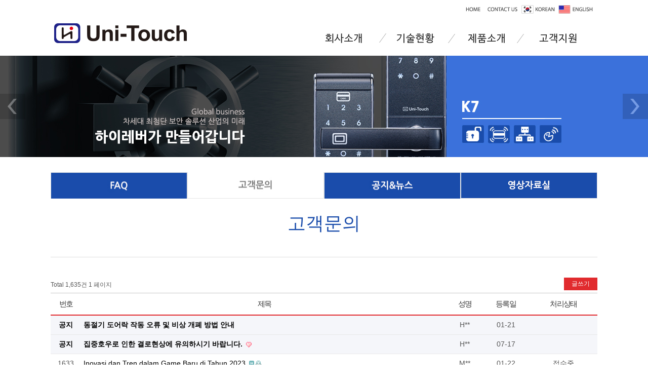

--- FILE ---
content_type: text/html; charset=utf-8
request_url: http://hilever.com/bbs/board.php?bo_table=d02&wr_id=7854&sst=wr_datetime&sod=desc&sop=and&page=1
body_size: 2500
content:
<!doctype html>
<html lang="ko">
<head>
<meta charset="utf-8">
<meta name='viewport' content='user-scalable=yes, width=1080, target-densitydpi=medium-dpi' />
<meta http-equiv="imagetoolbar" content="no">
<meta http-equiv="X-UA-Compatible" content="IE=10,chrome=1">
<title>하이레버</title>
<link rel="stylesheet" href="http://hilever.com/css/default.css">
<link href="/main.css" rel="stylesheet" type="text/css">
<link href="/seromenu.css" rel="stylesheet" type="text/css">
<!--[if lte IE 8]>
<script src="http://hilever.com/js/html5.js"></script>
<![endif]-->
<script>
// 자바스크립트에서 사용하는 전역변수 선언
var g5_url       = "http://hilever.com";
var g5_bbs_url   = "http://hilever.com/bbs";
var g5_is_member = "";
var g5_is_admin  = "";
var g5_is_mobile = "";
var g5_bo_table  = "";
var g5_sca       = "";
var g5_editor    = "";
var g5_cookie_domain = "";
</script>
<script src="http://hilever.com/js/jquery-1.8.3.min.js"></script>
<script src="http://hilever.com/js/jquery.menu.js"></script>
<script src="http://hilever.com/js/common.js"></script>
<script src="http://hilever.com/js/wrest.js"></script>
<script type="text/javascript" src="/js/jquery.bxslider.js"></script>
<script type="text/javascript" src="/js/tab.js"></script>
<script type="text/javascript" src="/js/common.js"></script>

<script src="/js/jquery-ui-1.10.4.custom.min.js"></script>
<script src="/js/sero_subtext.js"></script>

</head>
<body>

<script>
alert("글이 존재하지 않습니다.\n\n글이 삭제되었거나 이동된 경우입니다.");
//document.location.href = "./board.php?bo_table=d02";
document.location.replace("./board.php?bo_table=d02");
</script>

<noscript>
<div id="validation_check">
    <h1>다음 항목에 오류가 있습니다.</h1>
    <p class="cbg">
        글이 존재하지 않습니다.<br><br>글이 삭제되었거나 이동된 경우입니다.    </p>
        <div class="btn_confirm">
        <a href="./board.php?bo_table=d02">돌아가기</a>
    </div>
    
</div>
</noscript>



<!-- ie6,7에서 사이드뷰가 게시판 목록에서 아래 사이드뷰에 가려지는 현상 수정 -->
<!--[if lte IE 7]>
<script>
$(function() {
    var $sv_use = $(".sv_use");
    var count = $sv_use.length;

    $sv_use.each(function() {
        $(this).css("z-index", count);
        $(this).css("position", "relative");
        count = count - 1;
    });
});
</script>
<![endif]-->

</body>
</html>


--- FILE ---
content_type: text/html; charset=utf-8
request_url: http://hilever.com/bbs/board.php?bo_table=d02
body_size: 24608
content:
<!doctype html>
<html lang="ko">
<head>
<meta charset="utf-8">
<meta name='viewport' content='user-scalable=yes, width=1080, target-densitydpi=medium-dpi' />
<meta http-equiv="imagetoolbar" content="no">
<meta http-equiv="X-UA-Compatible" content="IE=10,chrome=1">
<title>하이레버</title>
<link rel="stylesheet" href="http://hilever.com/css/default.css">
<link rel="stylesheet" href="http://hilever.com/skin/board/inter_online_check/style.css">
<link href="/main.css" rel="stylesheet" type="text/css">
<link href="/seromenu.css" rel="stylesheet" type="text/css">
<!--[if lte IE 8]>
<script src="http://hilever.com/js/html5.js"></script>
<![endif]-->
<script>
// 자바스크립트에서 사용하는 전역변수 선언
var g5_url       = "http://hilever.com";
var g5_bbs_url   = "http://hilever.com/bbs";
var g5_is_member = "";
var g5_is_admin  = "";
var g5_is_mobile = "";
var g5_bo_table  = "d02";
var g5_sca       = "";
var g5_editor    = "";
var g5_cookie_domain = "";
</script>
<script src="http://hilever.com/js/jquery-1.8.3.min.js"></script>
<script src="http://hilever.com/js/jquery.menu.js"></script>
<script src="http://hilever.com/js/common.js"></script>
<script src="http://hilever.com/js/wrest.js"></script>
<script type="text/javascript" src="/js/jquery.bxslider.js"></script>
<script type="text/javascript" src="/js/tab.js"></script>
<script type="text/javascript" src="/js/common.js"></script>

<script src="/js/jquery-ui-1.10.4.custom.min.js"></script>
<script src="/js/sero_subtext.js"></script>

</head>
<body>



<div id="i_header_wrap">
	<div id="i_header">
    	<div id="i_gnb">
        	<img src="/images/gnb.jpg" usemap="#Map10" border="0">
            <map name="Map10">
              <area shape="rect" coords="0,0,37,18" href="/index.php">
              <area shape="rect" coords="48,0,107,18" href="/bbs/board.php?bo_table=d02">
              <area shape="rect" coords="116,0,182,18" href="/index.php">
              <area shape="rect" coords="188,0,256,18" href="/eng/index.php">
            </map>
        </div>
        <div id="i_lnb">
        	<div class="top_nav">
	<ul class="menu">
		<li><a href="/a01.php"><img src="/images/menu01.png" alt="회사소개"></a>
			<ul class="sub1">
				<li><a href="/a01.php">CEO인사말</a></li>
				<li><a href="/bbs/board.php?bo_table=a02">회사연혁</a></li>
				<li><a href="/a03.php">조직구성</a></li>
				<li><a href="/a04.php">오시는길</a></li>
			</ul>
		</li>
		<li><a href="/bbs/board.php?bo_table=b01"><img src="/images/menu02.png" alt="기술현황"></a>
			
		</li>
		<li><a href="/product/list.php?ca_id=1010"><img src="/images/menu03.png" alt="제품소개"></a>
			<ul class="sub3">
				<li><a href="/product/list.php?ca_id=1010">주키</a></li>
                <li><a href="/product/list.php?ca_id=1020">호텔락</a></li>
                <li><a href="/product/list.php?ca_id=1030">보조키</a></li>
                <li><a href="/product/list.php?ca_id=1040">강화유리문</a></li>
                <li><a href="/product/list.php?ca_id=1050">샷시문</a></li>
                <li><a href="/product/list.php?ca_id=1060">대문개폐기</a></li>
                <li><a href="/product/list.php?ca_id=1070">출입통제시스템</a></li>
                <li><a href="/product/list.php?ca_id=1080">가스타이머</a></li>
			</ul>
		</li>
        <li><a href="/bbs/board.php?bo_table=d01"><img src="/images/menu04.png" alt="고객지원"></a>
			<ul class="sub4">
				<li><a href="/bbs/board.php?bo_table=d01">FAQ</a></li>
                <li><a href="/bbs/board.php?bo_table=d02">고객문의</a></li>
                <li><a href="/bbs/board.php?bo_table=d04">공지&amp;뉴스</a></li>
                <li><a href="/bbs/board.php?bo_table=d05">영상자료실</a></li>
                
			</ul>
		</li>
	</ul>
</div>        </div>
        <div id="i_logo">
        	<a href="/index.php"><img src="/images/logo.jpg" alt="하이레버 로고"></a>
        </div>
    </div><!-- header end -->
</div><!-- headerwrap end -->


<div id="sub_visu_wrap">
	<iframe src="/j_visu/index2.html" width="100%" height="200" frameborder="0" scrolling="no"></iframe>
</div> <!-- visu_wrap end -->



<div id="i_left">
	<style>

#left_menu_area > ul { margin:0; padding:0;}
#left_menu_araea ul li { list-style:none;}

</style>

<div id="left_menu_area" style="width:1080px; min-height:52px;">
   
   <ul>
   <li style=" float:left;">
	<a href="/bbs/board.php?bo_table=d01">
	<img src="/images/mn41.jpg" width="270" height="52" onmouseover="this.src='/images/mn41r.jpg';" onmouseout="this.src='/images/mn41.jpg';"></a>
</li>    
    <li style=" float:left;">
	<a href="/bbs/board.php?bo_table=d02">
	<img src="/images/mn42r.jpg" width="270" height="52" onmouseover="this.src='/images/mn42r.jpg';" onmouseout="this.src='/images/mn42r.jpg';"></a>
</li>    
    <li style=" float:left;">
	<a href="/bbs/board.php?bo_table=d04">
	<img src="/images/mn43.jpg" width="270" height="52" onmouseover="this.src='/images/mn43r.jpg';" onmouseout="this.src='/images/mn43.jpg';"></a>
</li>
	<li style=" float:left;">
	<a href="/bbs/board.php?bo_table=d05">
	<img src="/images/mn44.jpg" width="270" height="52" onmouseover="this.src='/images/mn44r.jpg';" onmouseout="this.src='/images/mn44.jpg';"></a>
</li>    	    

    


	</ul>




</div>


</div><!-- left end -->


<div id="i_txt">
	<div id="con_tit">
		 
    
    
    
    
        	<p>고객문의</p>

      














	</div>
<!--h2 id="container_title"><span class="sound_only"> 목록</span></h2-->

<!-- 게시판 목록 시작 { -->
<div id="bo_list" style=" margin-top:20px; width:100%">

    <!-- 게시판 카테고리 시작 { -->
        <!-- } 게시판 카테고리 끝 -->

    <!-- 게시판 페이지 정보 및 버튼 시작 { -->
    <div class="bo_fx">
        <div id="bo_list_total">
            <span>Total 1,635건</span>
            1 페이지
        </div>

                <ul class="btn_bo_user">
                                    <li><a href="./write.php?bo_table=d02" class="btn_design1">글쓰기</a></li>        </ul>
            </div>
    <!-- } 게시판 페이지 정보 및 버튼 끝 -->

    <form name="fboardlist" id="fboardlist" action="./board_list_update.php" onsubmit="return fboardlist_submit(this);" method="post">
    <input type="hidden" name="bo_table" value="d02">
    <input type="hidden" name="sfl" value="">
    <input type="hidden" name="stx" value="">
    <input type="hidden" name="spt" value="">
    <input type="hidden" name="sca" value="">
    <input type="hidden" name="page" value="1">
    <input type="hidden" name="sw" value="">

    <div class="tbl_head01 tbl_wrap">
        <table>
        <caption>고객문의 목록</caption>
        <thead>
        <tr>
            <th scope="col">번호</th>
                        <th scope="col">제목</th>
            <!--th scope="col">업체명</th-->
            
            <th scope="col">성명</th>
            <!--th scope="col">직함</th>
            <th scope="col">연락처</th-->
            
            <th scope="col"><a href="/bbs/board.php?bo_table=d02&amp;sop=and&amp;sst=wr_datetime&amp;sod=desc&amp;sfl=&amp;stx=&amp;page=1">등록일</a></th>
			<th scope="col"><a href="/bbs/board.php?bo_table=d02&amp;sop=and&amp;sst=wr_10&amp;sod=desc&amp;sfl=&amp;stx=&amp;page=1">처리상태</a></th>
            
                                </tr>
        </thead>
        <tbody>
                <tr class="bo_notice">
            <td class="td_num">
            <strong>공지</strong>            </td>
                        <td class="td_subject">
                
                <a href="http://hilever.com/bbs/board.php?bo_table=d02&amp;wr_id=9156">
                    동절기 도어락 작동 오류 및 비상 개폐 방법 안내                                    </a>

                            </td>
            <!--td align="center"></td-->
 
            
            <td align="center">H**</td>
            <!-- td align="center">****</td -->
            
            
            <td align="center">01-21</td>
			<td align="center"></td>
                                </tr>
                <tr class="bo_notice">
            <td class="td_num">
            <strong>공지</strong>            </td>
                        <td class="td_subject">
                
                <a href="http://hilever.com/bbs/board.php?bo_table=d02&amp;wr_id=8681">
                    집중호우로 인한 결로현상에 유의하시기 바랍니다.                                    </a>

                <img src="http://hilever.com/skin/board/inter_online_check/img/icon_hot.gif" alt="인기글">            </td>
            <!--td align="center"></td-->
 
            
            <td align="center">H**</td>
            <!-- td align="center">****</td -->
            
            
            <td align="center">07-17</td>
			<td align="center"></td>
                                </tr>
                <tr class="">
            <td class="td_num">
            1633            </td>
                        <td class="td_subject">
                
                <a href="http://hilever.com/bbs/board.php?bo_table=d02&amp;wr_id=9158">
                    Inovasi dan Tren dalam Game Baru di Tahun 2023                                    </a>

                <img src="http://hilever.com/skin/board/inter_online_check/img/icon_new.gif" alt="새글"><img src="http://hilever.com/skin/board/inter_online_check/img/icon_secret.gif" alt="비밀글">            </td>
            <!--td align="center"></td-->
 
            
            <td align="center">M**</td>
            <!-- td align="center">****</td -->
            
            
            <td align="center">01-22</td>
			<td align="center">접수중</td>
                                </tr>
                <tr class="">
            <td class="td_num">
            1632            </td>
                        <td class="td_subject">
                
                <a href="http://hilever.com/bbs/board.php?bo_table=d02&amp;wr_id=9157">
                    A Comprehensive Study Report on Kapanseo Online                                    </a>

                <img src="http://hilever.com/skin/board/inter_online_check/img/icon_secret.gif" alt="비밀글">            </td>
            <!--td align="center"></td-->
 
            
            <td align="center">**</td>
            <!-- td align="center">****</td -->
            
            
            <td align="center">01-21</td>
			<td align="center">접수중</td>
                                </tr>
                <tr class="">
            <td class="td_num">
            1631            </td>
                        <td class="td_subject">
                
                <a href="http://hilever.com/bbs/board.php?bo_table=d02&amp;wr_id=9154">
                    K-3                    <span class="sound_only">댓글</span><span class="cnt_cmt">1</span><span class="sound_only">개</span>                </a>

                <img src="http://hilever.com/skin/board/inter_online_check/img/icon_secret.gif" alt="비밀글">            </td>
            <!--td align="center"></td-->
 
            
            <td align="center">이**</td>
            <!-- td align="center">010****</td -->
            
            
            <td align="center">01-21</td>
			<td align="center">처리완료</td>
                                </tr>
                <tr class="">
            <td class="td_num">
            1630            </td>
                        <td class="td_subject">
                
                <a href="http://hilever.com/bbs/board.php?bo_table=d02&amp;wr_id=9146">
                    비밀번호 변경                    <span class="sound_only">댓글</span><span class="cnt_cmt">1</span><span class="sound_only">개</span>                </a>

                <img src="http://hilever.com/skin/board/inter_online_check/img/icon_secret.gif" alt="비밀글">            </td>
            <!--td align="center"></td-->
 
            
            <td align="center">박**</td>
            <!-- td align="center">010****</td -->
            
            
            <td align="center">01-17</td>
			<td align="center">처리완료</td>
                                </tr>
                <tr class="">
            <td class="td_num">
            1629            </td>
                        <td class="td_subject">
                
                <a href="http://hilever.com/bbs/board.php?bo_table=d02&amp;wr_id=9133">
                    PDC100 전기 연결 ( 유선 변환기 )  파손 문의                    <span class="sound_only">댓글</span><span class="cnt_cmt">1</span><span class="sound_only">개</span>                </a>

                <img src="http://hilever.com/skin/board/inter_online_check/img/icon_secret.gif" alt="비밀글">            </td>
            <!--td align="center"></td-->
 
            
            <td align="center">박**</td>
            <!-- td align="center">010****</td -->
            
            
            <td align="center">01-14</td>
			<td align="center">처리완료</td>
                                </tr>
                <tr class="">
            <td class="td_num">
            1628            </td>
                        <td class="td_subject">
                
                <a href="http://hilever.com/bbs/board.php?bo_table=d02&amp;wr_id=9130">
                    제품 문의 드립니다.                    <span class="sound_only">댓글</span><span class="cnt_cmt">1</span><span class="sound_only">개</span>                </a>

                <img src="http://hilever.com/skin/board/inter_online_check/img/icon_secret.gif" alt="비밀글">            </td>
            <!--td align="center"></td-->
 
            
            <td align="center">박**</td>
            <!-- td align="center">010-9****</td -->
            
            
            <td align="center">01-13</td>
			<td align="center">처리완료</td>
                                </tr>
                <tr class="">
            <td class="td_num">
            1627            </td>
                        <td class="td_subject">
                
                <a href="http://hilever.com/bbs/board.php?bo_table=d02&amp;wr_id=9129">
                    UT-2P 마스터 번호 문의                    <span class="sound_only">댓글</span><span class="cnt_cmt">1</span><span class="sound_only">개</span>                </a>

                <img src="http://hilever.com/skin/board/inter_online_check/img/icon_secret.gif" alt="비밀글">            </td>
            <!--td align="center"></td-->
 
            
            <td align="center">임**</td>
            <!-- td align="center">01****</td -->
            
            
            <td align="center">01-13</td>
			<td align="center">처리완료</td>
                                </tr>
                <tr class="">
            <td class="td_num">
            1626            </td>
                        <td class="td_subject">
                
                <a href="http://hilever.com/bbs/board.php?bo_table=d02&amp;wr_id=9126">
                    대문용 PDC-100 설치설명서는 없나요?                    <span class="sound_only">댓글</span><span class="cnt_cmt">1</span><span class="sound_only">개</span>                </a>

                <img src="http://hilever.com/skin/board/inter_online_check/img/icon_secret.gif" alt="비밀글">            </td>
            <!--td align="center"></td-->
 
            
            <td align="center">박**</td>
            <!-- td align="center">010****</td -->
            
            
            <td align="center">01-12</td>
			<td align="center">처리완료</td>
                                </tr>
                <tr class="">
            <td class="td_num">
            1625            </td>
                        <td class="td_subject">
                
                <a href="http://hilever.com/bbs/board.php?bo_table=d02&amp;wr_id=9113">
                    도어락 잠김 상태에서 삐 소리                    <span class="sound_only">댓글</span><span class="cnt_cmt">1</span><span class="sound_only">개</span>                </a>

                <img src="http://hilever.com/skin/board/inter_online_check/img/icon_secret.gif" alt="비밀글">            </td>
            <!--td align="center"></td-->
 
            
            <td align="center">정**</td>
            <!-- td align="center">010****</td -->
            
            
            <td align="center">01-07</td>
			<td align="center">처리완료</td>
                                </tr>
                <tr class="">
            <td class="td_num">
            1624            </td>
                        <td class="td_subject">
                
                <a href="http://hilever.com/bbs/board.php?bo_table=d02&amp;wr_id=9111">
                    도어락 잠김 상태에서 삐 소리                    <span class="sound_only">댓글</span><span class="cnt_cmt">1</span><span class="sound_only">개</span>                </a>

                <img src="http://hilever.com/skin/board/inter_online_check/img/icon_secret.gif" alt="비밀글">            </td>
            <!--td align="center"></td-->
 
            
            <td align="center">정**</td>
            <!-- td align="center">010****</td -->
            
            
            <td align="center">01-07</td>
			<td align="center">처리완료</td>
                                </tr>
                <tr class="">
            <td class="td_num">
            1623            </td>
                        <td class="td_subject">
                
                <a href="http://hilever.com/bbs/board.php?bo_table=d02&amp;wr_id=9108">
                    유니테크 제품문의                    <span class="sound_only">댓글</span><span class="cnt_cmt">1</span><span class="sound_only">개</span>                </a>

                <img src="http://hilever.com/skin/board/inter_online_check/img/icon_secret.gif" alt="비밀글">            </td>
            <!--td align="center"></td-->
 
            
            <td align="center">박**</td>
            <!-- td align="center">010-6****</td -->
            
            
            <td align="center">01-06</td>
			<td align="center">처리완료</td>
                                </tr>
                <tr class="">
            <td class="td_num">
            1622            </td>
                        <td class="td_subject">
                
                <a href="http://hilever.com/bbs/board.php?bo_table=d02&amp;wr_id=9103">
                    HDS+7 자동잠김이 안됩니다.                    <span class="sound_only">댓글</span><span class="cnt_cmt">1</span><span class="sound_only">개</span>                </a>

                <img src="http://hilever.com/skin/board/inter_online_check/img/icon_secret.gif" alt="비밀글">            </td>
            <!--td align="center"></td-->
 
            
            <td align="center">김**</td>
            <!-- td align="center">010****</td -->
            
            
            <td align="center">01-04</td>
			<td align="center">처리완료</td>
                                </tr>
                <tr class="">
            <td class="td_num">
            1621            </td>
                        <td class="td_subject">
                
                <a href="http://hilever.com/bbs/board.php?bo_table=d02&amp;wr_id=9098">
                    SKBC 800 수동잠금으로 변경이 안됩니다.                    <span class="sound_only">댓글</span><span class="cnt_cmt">1</span><span class="sound_only">개</span>                </a>

                <img src="http://hilever.com/skin/board/inter_online_check/img/icon_secret.gif" alt="비밀글">            </td>
            <!--td align="center"></td-->
 
            
            <td align="center">최**</td>
            <!-- td align="center">010****</td -->
            
            
            <td align="center">01-02</td>
			<td align="center">처리완료</td>
                                </tr>
                        </tbody>
        </table>
    </div>

        <div class="bo_fx">
        
                <ul class="btn_bo_user">
                        <li><a href="./write.php?bo_table=d02" class="btn_design1">글쓰기</a></li>        </ul>
            </div>
        </form>
</div>


<!-- 페이지 -->
<nav class="pg_wrap"><span class="pg"><span class="sound_only">열린</span><strong class="pg_current">1</strong><span class="sound_only">페이지</span>
<a href="./board.php?bo_table=d02&amp;page=2" class="pg_page">2<span class="sound_only">페이지</span></a>
<a href="./board.php?bo_table=d02&amp;page=3" class="pg_page">3<span class="sound_only">페이지</span></a>
<a href="./board.php?bo_table=d02&amp;page=4" class="pg_page">4<span class="sound_only">페이지</span></a>
<a href="./board.php?bo_table=d02&amp;page=5" class="pg_page">5<span class="sound_only">페이지</span></a>
<a href="./board.php?bo_table=d02&amp;page=6" class="pg_page">6<span class="sound_only">페이지</span></a>
<a href="./board.php?bo_table=d02&amp;page=7" class="pg_page">7<span class="sound_only">페이지</span></a>
<a href="./board.php?bo_table=d02&amp;page=8" class="pg_page">8<span class="sound_only">페이지</span></a>
<a href="./board.php?bo_table=d02&amp;page=9" class="pg_page">9<span class="sound_only">페이지</span></a>
<a href="./board.php?bo_table=d02&amp;page=10" class="pg_page">10<span class="sound_only">페이지</span></a>
<a href="./board.php?bo_table=d02&amp;page=11" class="pg_page pg_next">></a>
<a href="./board.php?bo_table=d02&amp;page=109" class="pg_page pg_end">>></a>
</span></nav>
<!-- 게시판 검색 시작 { -->
<fieldset id="bo_sch">
    <legend>게시물 검색</legend>

    <form name="fsearch" method="get">
    <input type="hidden" name="bo_table" value="d02">
    <input type="hidden" name="sca" value="">
    <input type="hidden" name="sop" value="and">
    <label for="sfl" class="sound_only">검색대상</label>
    <select name="sfl" id="sfl" style="height:27px; border:1px solid #cccccc;">
        <option value="wr_subject">제목</option>
        <option value="wr_content">내용</option>
        <option value="wr_subject||wr_content">제목+내용</option>
        <option value="mb_id,1">회원아이디</option>
        <option value="mb_id,0">회원아이디(코)</option>
        <option value="wr_name,1">글쓴이</option>
        <option value="wr_name,0">글쓴이(코)</option>
    </select>
    <label for="stx" class="sound_only">검색어<strong class="sound_only"> 필수</strong></label>
    <input type="text" style="width:150px; margin-bottom:0; height:25px; border:1px solid #cccccc;" name="stx" value="" required id="stx" class="frm_input required" size="15" maxlength="15">
    <input type="submit" value="검색" class="btn_design2">
    </form>
</fieldset>
<!-- } 게시판 검색 끝 -->

<!-- } 게시판 목록 끝 -->



</div><!-- txt end -->


<div id="i_footer_wrap">
	<div id="i_footer">
    	<img src="/images/copy.jpg" alt="(주)하이레버 | 대표:인영식 | 주소:경기도 시흥시 매화로 111 (도창동) | TEL:1566-1426 | FAX:031-318-9416" usemap="#Map07" border="0">
        <map name="Map07">
          <area shape="rect" coords="364,64,428,90" href="/adm">
        </map>
    </div><!-- footer end -->
</div><!-- footerwrap end -->





<!-- ie6,7에서 사이드뷰가 게시판 목록에서 아래 사이드뷰에 가려지는 현상 수정 -->
<!--[if lte IE 7]>
<script>
$(function() {
    var $sv_use = $(".sv_use");
    var count = $sv_use.length;

    $sv_use.each(function() {
        $(this).css("z-index", count);
        $(this).css("position", "relative");
        count = count - 1;
    });
});
</script>
<![endif]-->

</body>
</html>

<!-- 사용스킨 : inter_online_check -->


--- FILE ---
content_type: text/html
request_url: http://hilever.com/j_visu/index2.html
body_size: 5376
content:
<!doctype html>
<html lang="kor">
 <head>
	  <meta charset="euc-kr">
	  <meta name="Generator" content="EditPlus®">
	  <script src="/j_visu/js/jquery-1.11.0.min.js" charset="utf-8"></script>
	  <script type="text/javascript" src="/j_visu/js/jquery.easing.1.3.js"></script>
	  <script src="/j_visu/js/jquery.slideshow.banner.js" charset="utf-8"></script>
	  <title>CJ스타일베너[좌슬라이드]</title>
	   <style type="text/css">
	  /* 링크스타일 */
	a:link	{text-decoration:none; color:#767676;}
	a:hover	{text-decoration:none; color:#333;}
	a:active	{text-decoration:none; color:#767676;}
	a:visited	{text-decoration:none; color:#767676;}
	body,div,dl,dt,dd,ul,ol,li,h1,h2,h3,h4,h5,h6,pre,code,form,fieldset,legend,input,textarea,p,blockquote,th,td{margin:0; padding:0; font-size:12px;}

	ul,ol, dl, li, dd, dt { list-style-type:none; }
	#banner_wap_body {position:relative;overflow:hidden;}/* overflow:hidden; */
	#banner_wap_body .box_skitter_data {display:none};

	/****************   리스트박스   ****************/

	
	#banner_wap_body .viewlist {border:2px #cccccc solid;}
	#banner_wap_body .viewlist ul{margin-left:5px;margin-right:5px;}
	#banner_wap_body .viewlist li {border-bottom:1px #ededed dotted;padding-left:10px;background-color:#FFFFFF}
	#banner_wap_body .viewlist li.active, #banner_wap_body .viewlist li:hover {background-color:#ededed;color:#e31b23;font-weight:bold;}
	#banner_wap_body .viewlist li.active a, #banner_wap_body .viewlist li:hover  a{color:#e31b23;}
	/****************   리스트박스   ****************/

   	/****************   블릿박스   ****************/
	#banner_wap_body .box_skitter_bultbox .bult {float:left;width:14px; height:14px;margin:5px 5px 5px 5px;background-image:url(/j_visu/img/paging.rolling.png);background-repeat:no-repeat;background-position:-50px 0px;cursor:pointer;}
	#banner_wap_body .box_skitter_bultbox .bult.active {background-position:-50px -18px;}
	#banner_wap_body .box_skitter_bultbox .bultcontroller {float:left;width:14px; height:14px;margin:5px 5px 5px 5px;background-image:url(/j_visu/img/paging.rolling.png);background-repeat:no-repeat;background-position:-68px 0px;cursor:pointer;}
	#banner_wap_body .box_skitter_bultbox .bultcontroller.active {background-position:-68px -18px;cursor:pointer;}
	/****************   블릿박스   ****************/

	/****************    카운트박스   ****************/
	#banner_wap_body .cntview {color:#FFFFFF;background-image:url(/j_visu/img/page_view.png);background-repeat:no-repeat;background-position:center middle;}
	/****************    카운트박스   ****************/

	/****************    컨트롤러  *********************/
	#banner_wap_body .controller_left {width:50px;height:50px;background-image:url(/j_visu/img/paging.rolling.png);background-repeat:no-repeat;background-position:-150px -100px;opacity:0.3; top:75px !important; } 
	#banner_wap_body .controller_right {width:50px;height:50px;background-image:url(/j_visu/img/paging.rolling.png);background-repeat:no-repeat;background-position:-100px -100px;opacity:0.3; top:75px !important; } 
	#banner_wap_body .controller_left:hover { opacity:1} 
	#banner_wap_body .controller_right:hover { opacity:1} 
  </style>

 </head>
 <body>

 <div id="banner_wap_body" class="box_skitter_large">
	   <div class="box_skitter_data">
			<ul>
			<!-- 반복 -->
				<li>
					<!-- <a href="링크URL" bg="배경이미지(1920 이상)" title="타이틀명칭"></a> -->
					<a href="javascript:;" bg="/j_visu/img/sub_visu01.jpg" target="_parent" style="cursor:default;">
					</a>
				</li>
			<!--// 반복 -->
				<li>
					<a href="javascript:;" bg="/j_visu/img/sub_visu02.jpg" target="_parent" style="cursor:default;">
					</a>
				</li>
				<li>
					<a href="javascript:;" bg="/j_visu/img/sub_visu03.jpg" target="_parent" style="cursor:default;">
					</a>
				</li>
                <li>
					<a href="javascript:;" bg="/j_visu/img/sub_visu04.jpg" target="_parent" style="cursor:default;">
					</a>
				</li>
                <li>
					<a href="javascript:;" bg="/j_visu/img/sub_visu05.jpg" target="_parent" style="cursor:default;">
					</a>
				</li>
			
			</ul>			
		</div>
 </div>
  	<script>
	$(document).ready(function() {
		/*
		100%화면이란 가정을 한다
		기본적인 좌우 컨트롤만 있는경우
		*/
		var options = {};	
		options["animation"] = 1000;			//애니타임
		options["pauseTime"] = 6000;			//대기시간
		options["boxwidth"] = 200;				//타이틀박스 넓이
		options["boxheight"] = 276;				//타이틀박스 세로
		options["lineheight"] = 22;				//타이틀 줄간격
		options["boxtop"] = 50;					//타이틀상단여백
		options["boxright"] = 80;				//타이틀오른쪽여백
		options["imgwidth"] = 1080;				//영역 가로사이즈
		options["imgheight"] = 200;				//영역 세로사이즈
		options["controllbar"] = true;			//좌우컨트롤 보이기
		options["viewlist"] = false;			//리스트 보이기
		options["viewbult"] = false;		     	//블릿 보이기
		options["cntview"] = false;				//카운터 보이기
		options["bultwidth"] = 280;				//블릿박스 가로 사이즈
		options["bultheight"] = 30;				//블릿박스 세로 사이즈
		options["bultTop"] = -40;				//블릿박스 Top 여백
		options["bultLeft"] = 0;				//블릿박스 Top 여백
		options["controllerboxWidth"] = 50;		//컨트롤박스 right 사이즈

		$('.box_skitter_large').slideshow(options);	
		
	});
	</script>
 
 </body>
</html>


--- FILE ---
content_type: text/css
request_url: http://hilever.com/main.css
body_size: 5508
content:
@charset "utf-8";
/* CSS Document */
@import url(http://fonts.googleapis.com/earlyaccess/nanumgothic.css);

body { margin:0; padding:0; }
ul { margin:0; padding:0;}
li { list-style:none;  padding:0;}



#i_header_wrap { width:100%; position:relative; height:110px; }

#i_header { width:1080px; height:110px; margin:0 auto; position:relative; }

#i_gnb { width:265px; height:20px; position:absolute; top:10px; right:0px;}

#i_lnb { width:550px; height:50px; position:absolute; top:60px; right:0px; z-index:999; background:url(/images/menubg.jpg) no-repeat; }

#i_logo { width:280px; height:80px; position:absolute; top:30px; left:0;}


/*visual*/
#i_visu_wrap { width:100%; height:650px; position:relative;  }


/*main*/
#i_main_wrap { width:100%; height:220px; position:relative; }

#i_select { width:100%; height:220px; }

#i_con_wrap { width:1080px; height:180px; position:relative; margin:40px auto; }

.i_notice { width:315px; height:180px; position:absolute; top:0px; left:0px; }
.i_notice_in { width:280px; height:120px; position:absolute; top:50px; left:30px; }
.i_call { width:255px; height:180px; position:absolute; top:0px; left:340px; }
.i_call_in { width:202px; height:28px; position:absolute; top:136px; left:25px; }
.i_product { width:460px; height:180px; position:absolute; top:0px; right:0px; }
.i_product ul { position:relative; }
.i_product ul li { float:left; }
.i_p00 { width:108px; height:85px; padding-bottom:10px; }
.i_p01 { width:107px; height:85px; padding-bottom:10px; padding-left:10px; }
.i_p02 { width:108px; height:85px; padding-bottom:10px; padding-left:10px; }
.i_p03 { width:107px; height:85px; padding-bottom:10px; padding-left:10px; }
.i_p04 { width:108px; height:85px; padding-bottom:10px; }
.i_p05 { width:107px; height:85px; padding-bottom:10px; padding-left:10px; }
.i_p06 { width:108px; height:85px; padding-bottom:10px; padding-left:10px; }
.i_p07 { width:107px; height:85px; padding-bottom:10px; padding-left:10px; }


/*copy*/
#i_footer_wrap { width:100%; height:110px; position:relative; background:url(/images/copy_bg.jpg) repeat-x; float:left; margin-top:30px; }

#i_footer { width:1080px; height:110px; margin:0 auto;}

/*bg
#i_bg_wrap { width:100%; height:665px; margin:0 auto; z-index:-999; position:absolute; top:0px; }
*/





/*--------------------sub-------------------------------------------------------------------------------------------------------------------------*/


#sub_visu_wrap { width:100%; height:200px; position:relative; }

#i_left { width:1080px; height:52px; margin:30px auto 40px; }

#i_txt { width:1080px; min-height:600px; margin:0 auto; clear:both; color:#555; line-height:150%; padding-bottom:30px; }

#con_tit { width:100%; height:50px; margin:0 auto 40px; padding-bottom:25px; border-bottom:1px solid #ddd; text-align:center; }

#con_tit p { font-size:36px; font-weight:normal; color:#194cab; }



/*--------------------알맹이페이지----------------------------------------------------------------------------------------------------------------*/
/*c00페이지 두번째 탭 아래쪽 표*/
.tg_c02  {border-collapse:collapse;border-spacing:0;border-color:#ccc;}
.tg_c02 td{font-family:Arial, sans-serif;font-size:14px;padding:10px 5px;border-style:solid;border-width:1px;overflow:hidden;word-break:normal;border-color:#989898;color:#333;background-color:#fff;}
.tg_c02 th{font-family:Arial, sans-serif;font-size:14px;font-weight:normal;padding:10px 5px;border-style:solid;border-width:1px;overflow:hidden;word-break:normal;border-color:#989898;color:#333;background-color:#f0f0f0;}
.tg_c02 .tg-urqt{color:#444444;text-align:center;}
.tg_c02 .tg-g9gy{color:#444444;text-align:center}
.tg_c02 .tg-k69x{background-color:#eeeeee;color:#444444;text-align:center}
.tg_c02 .tg-jwtv{font-weight:bold;background-color:#989898;color:#ffffff;text-align:center}
.tg_c02 .tg-wi0u{background-color:#eeeeee;color:#444444;text-align:center;}

.i_txt_c02 { font-size:16px; font-weight:bold; color:#194cab; font-family:'Nanum Gothic', Malgun gothic, sans-serif; line-height:150%; text-align:justify; margin-left:30px; margin-bottom:20px; }




.i_txt_tit01 { font-size:20px; font-weight:bold; font-family:'Nanum Gothic', Malgun gothic, sans-serif; line-height:150%; text-align:justify; color:#555; }
.i_txt_basic { font-size:15px; font-family:'Nanum Gothic', Malgun gothic, sans-serif; line-height:150%; text-align:justify; color:#555; }
.i_txt_tit02 { font-size:24px; font-weight:bold; font-family:'Nanum Gothic', Malgun gothic, sans-serif; line-height:150%; text-align:justify; color:#555; }
.i_txt_bold { font-size:14px; font-weight:bold; font-family:'Nanum Gothic', Malgun gothic, sans-serif; line-height:150%; text-align:justify; color:#555; }
.i_txt_box { font-size:14px; font-weight:bold; font-family:'Nanum Gothic', Malgun gothic, sans-serif; line-height:150%; text-align:justify; color:#fff; background:#bf1e2e; }
.i_txt_o { font-size:12px; font-family:'Nanum Gothic', Malgun gothic, sans-serif; line-height:150%; text-align:justify; color:#fff; background:#666; border-radius:20px; padding:3px 10px; margin-right:4px; }
.i_txt_bar { border-bottom:3px solid #666; width:60px; margin:10px 0; }
.i_txt_tit03 { font-size:14px; font-weight:bold; font-family:'Nanum Gothic', Malgun gothic, sans-serif; line-height:130%; text-align:justify; color:#fff; border-right:1px solid #fff; padding:0 50px 0 20px; margin-right:30px;}







--- FILE ---
content_type: text/css
request_url: http://hilever.com/seromenu.css
body_size: 1106
content:
/*세로떨어지는메뉴*/
.top_nav{
	width:550px;
	margin:auto 0;
}

.top_nav .menu>li{
	float:left;
	position:relative;
}

.sub1 { display:none; position:absolute; left:-15px; top:100%; width:130px; background:#f5f5f5; border:1px solid #ddd; border-top:none; }
.sub3 { display:none; position:absolute; left:0px; top:100%; width:130px; background:#f5f5f5; border:1px solid #ddd; border-top:none; }
.sub4 { display:none; position:absolute; left:5px; top:100%; width:130px; background:#f5f5f5; border:1px solid #ddd; border-top:none; }

.menu>li ul li a{   /*서브하이퍼링크*/
	display:block;
	color:#555;
	font-size:13px;
	font-family:'Nanum Gothic', 'Malgun Gothic', sans-serif;
	padding:5px 5px 8px 5px;
	text-align:center;
}
.menu>li ul li a{   /*서브하이퍼링크*/
	display:block;
	color:#555;
	font-size:13px;
	font-family:'Nanum Gothic', 'Malgun Gothic', sans-serif;
	padding:5px 5px 12px 5px;
	text-align:center;
}
.menu>li ul li a:hover{   /*서브하이퍼링크오버*/
	color:#fff;
	font-weight:bold;
	background:#3a72db;
	text-decoration:none;
}

--- FILE ---
content_type: text/css
request_url: http://hilever.com/main.css
body_size: 5508
content:
@charset "utf-8";
/* CSS Document */
@import url(http://fonts.googleapis.com/earlyaccess/nanumgothic.css);

body { margin:0; padding:0; }
ul { margin:0; padding:0;}
li { list-style:none;  padding:0;}



#i_header_wrap { width:100%; position:relative; height:110px; }

#i_header { width:1080px; height:110px; margin:0 auto; position:relative; }

#i_gnb { width:265px; height:20px; position:absolute; top:10px; right:0px;}

#i_lnb { width:550px; height:50px; position:absolute; top:60px; right:0px; z-index:999; background:url(/images/menubg.jpg) no-repeat; }

#i_logo { width:280px; height:80px; position:absolute; top:30px; left:0;}


/*visual*/
#i_visu_wrap { width:100%; height:650px; position:relative;  }


/*main*/
#i_main_wrap { width:100%; height:220px; position:relative; }

#i_select { width:100%; height:220px; }

#i_con_wrap { width:1080px; height:180px; position:relative; margin:40px auto; }

.i_notice { width:315px; height:180px; position:absolute; top:0px; left:0px; }
.i_notice_in { width:280px; height:120px; position:absolute; top:50px; left:30px; }
.i_call { width:255px; height:180px; position:absolute; top:0px; left:340px; }
.i_call_in { width:202px; height:28px; position:absolute; top:136px; left:25px; }
.i_product { width:460px; height:180px; position:absolute; top:0px; right:0px; }
.i_product ul { position:relative; }
.i_product ul li { float:left; }
.i_p00 { width:108px; height:85px; padding-bottom:10px; }
.i_p01 { width:107px; height:85px; padding-bottom:10px; padding-left:10px; }
.i_p02 { width:108px; height:85px; padding-bottom:10px; padding-left:10px; }
.i_p03 { width:107px; height:85px; padding-bottom:10px; padding-left:10px; }
.i_p04 { width:108px; height:85px; padding-bottom:10px; }
.i_p05 { width:107px; height:85px; padding-bottom:10px; padding-left:10px; }
.i_p06 { width:108px; height:85px; padding-bottom:10px; padding-left:10px; }
.i_p07 { width:107px; height:85px; padding-bottom:10px; padding-left:10px; }


/*copy*/
#i_footer_wrap { width:100%; height:110px; position:relative; background:url(/images/copy_bg.jpg) repeat-x; float:left; margin-top:30px; }

#i_footer { width:1080px; height:110px; margin:0 auto;}

/*bg
#i_bg_wrap { width:100%; height:665px; margin:0 auto; z-index:-999; position:absolute; top:0px; }
*/





/*--------------------sub-------------------------------------------------------------------------------------------------------------------------*/


#sub_visu_wrap { width:100%; height:200px; position:relative; }

#i_left { width:1080px; height:52px; margin:30px auto 40px; }

#i_txt { width:1080px; min-height:600px; margin:0 auto; clear:both; color:#555; line-height:150%; padding-bottom:30px; }

#con_tit { width:100%; height:50px; margin:0 auto 40px; padding-bottom:25px; border-bottom:1px solid #ddd; text-align:center; }

#con_tit p { font-size:36px; font-weight:normal; color:#194cab; }



/*--------------------알맹이페이지----------------------------------------------------------------------------------------------------------------*/
/*c00페이지 두번째 탭 아래쪽 표*/
.tg_c02  {border-collapse:collapse;border-spacing:0;border-color:#ccc;}
.tg_c02 td{font-family:Arial, sans-serif;font-size:14px;padding:10px 5px;border-style:solid;border-width:1px;overflow:hidden;word-break:normal;border-color:#989898;color:#333;background-color:#fff;}
.tg_c02 th{font-family:Arial, sans-serif;font-size:14px;font-weight:normal;padding:10px 5px;border-style:solid;border-width:1px;overflow:hidden;word-break:normal;border-color:#989898;color:#333;background-color:#f0f0f0;}
.tg_c02 .tg-urqt{color:#444444;text-align:center;}
.tg_c02 .tg-g9gy{color:#444444;text-align:center}
.tg_c02 .tg-k69x{background-color:#eeeeee;color:#444444;text-align:center}
.tg_c02 .tg-jwtv{font-weight:bold;background-color:#989898;color:#ffffff;text-align:center}
.tg_c02 .tg-wi0u{background-color:#eeeeee;color:#444444;text-align:center;}

.i_txt_c02 { font-size:16px; font-weight:bold; color:#194cab; font-family:'Nanum Gothic', Malgun gothic, sans-serif; line-height:150%; text-align:justify; margin-left:30px; margin-bottom:20px; }




.i_txt_tit01 { font-size:20px; font-weight:bold; font-family:'Nanum Gothic', Malgun gothic, sans-serif; line-height:150%; text-align:justify; color:#555; }
.i_txt_basic { font-size:15px; font-family:'Nanum Gothic', Malgun gothic, sans-serif; line-height:150%; text-align:justify; color:#555; }
.i_txt_tit02 { font-size:24px; font-weight:bold; font-family:'Nanum Gothic', Malgun gothic, sans-serif; line-height:150%; text-align:justify; color:#555; }
.i_txt_bold { font-size:14px; font-weight:bold; font-family:'Nanum Gothic', Malgun gothic, sans-serif; line-height:150%; text-align:justify; color:#555; }
.i_txt_box { font-size:14px; font-weight:bold; font-family:'Nanum Gothic', Malgun gothic, sans-serif; line-height:150%; text-align:justify; color:#fff; background:#bf1e2e; }
.i_txt_o { font-size:12px; font-family:'Nanum Gothic', Malgun gothic, sans-serif; line-height:150%; text-align:justify; color:#fff; background:#666; border-radius:20px; padding:3px 10px; margin-right:4px; }
.i_txt_bar { border-bottom:3px solid #666; width:60px; margin:10px 0; }
.i_txt_tit03 { font-size:14px; font-weight:bold; font-family:'Nanum Gothic', Malgun gothic, sans-serif; line-height:130%; text-align:justify; color:#fff; border-right:1px solid #fff; padding:0 50px 0 20px; margin-right:30px;}







--- FILE ---
content_type: text/css
request_url: http://hilever.com/seromenu.css
body_size: 1106
content:
/*세로떨어지는메뉴*/
.top_nav{
	width:550px;
	margin:auto 0;
}

.top_nav .menu>li{
	float:left;
	position:relative;
}

.sub1 { display:none; position:absolute; left:-15px; top:100%; width:130px; background:#f5f5f5; border:1px solid #ddd; border-top:none; }
.sub3 { display:none; position:absolute; left:0px; top:100%; width:130px; background:#f5f5f5; border:1px solid #ddd; border-top:none; }
.sub4 { display:none; position:absolute; left:5px; top:100%; width:130px; background:#f5f5f5; border:1px solid #ddd; border-top:none; }

.menu>li ul li a{   /*서브하이퍼링크*/
	display:block;
	color:#555;
	font-size:13px;
	font-family:'Nanum Gothic', 'Malgun Gothic', sans-serif;
	padding:5px 5px 8px 5px;
	text-align:center;
}
.menu>li ul li a{   /*서브하이퍼링크*/
	display:block;
	color:#555;
	font-size:13px;
	font-family:'Nanum Gothic', 'Malgun Gothic', sans-serif;
	padding:5px 5px 12px 5px;
	text-align:center;
}
.menu>li ul li a:hover{   /*서브하이퍼링크오버*/
	color:#fff;
	font-weight:bold;
	background:#3a72db;
	text-decoration:none;
}

--- FILE ---
content_type: application/javascript
request_url: http://hilever.com/j_visu/js/jquery.slideshow.banner.js
body_size: 13893
content:
/**
 *	본플러그인은 저작권자의 허락을 듣하여 블루비에서 판매하고 있으며 저작권표시를 삭제하거나 무단 배포 또는 카피하였을경우 저작권법에 따라 처벌 받으실수 있습니다.
 * @name jquery.Slideshow.js
 * @description Slideshow
 * @author 조만묵 (muki2009@nate.com)
 */

(function($) {
	
	var number_skitter = 0,
	skitters = [];
	
	$.fn.slideshow = function(options) {
		return this.each(function() {
			$(this).data('skitter_number', number_skitter);
			skitters.push(new $ss(this, options, number_skitter));
			++number_skitter;
		});
	};

	var defaults = {
		opacity		: 				0.8,
		pauseTime	: 				4500, 
		animation	: 				1000,
		timer		: 				0,
		imgheight	:				0,
		imgwidth	:				$(window).width(),
		heightcut	:				20,
		widthcut	:				20,
		boxwidth	:				200,
		boxheight	:				300,
		bultwidth	:				400,
		bultheight	:				30,
		boxtop		:				50,
		lineheight	:				20,
		boxright	:				10,
		bultTop		:				300,
		bultLeft	:				150,
		controllerboxWidth :		30,
		controllbar :			true,
		prevSlide	:				0,
		nextSlide	:				0,
		currentSlide:				0,
		oldprev		:				0,
		oldnext		:				0,
		oldSlide	:				0,
		totalSlides	:				0,
		maskcolor	:				"#FFFFFF",
		tmpboxwidth	:				42,
		tmpboxheight:				42,
		animation_type	:				"",
		viewbult	:			true,
		viewlist :				false,
		cntview	:				false,
		runing	:				false,
		bultruning	:			true
	};
	
	$.slideshow = function(obj, options, number) {
		this.slide = $(obj);
		this.timer = null;
		this.settings = $.extend({}, defaults,  options || {});
		this.setup();
	};
	
	// Shortcut
	var $ss = $.slideshow;
	
	$ss.fn = $ss.prototype = {};
	
	$ss.fn.extend = $.extend;
	
	$ss.fn.extend({
		
		setup: function() 
		{
			var self = this;
			//윤곽만들기
			this.skin();
			
			this.load();
			this.Resize();
			this.Event();
			//첫셋팅
			
			this.settings.currentSlide = Math.floor(Math.random() * this.settings.totalSlides);
			this.settings.prevSlide = this.settings.currentSlide -1;
			this.settings.nextSlide = this.settings.currentSlide + 1;
			if(this.settings.prevSlide < 0) {	this.settings.prevSlide = (this.settings.totalSlides -1);	 }
			if(this.settings.nextSlide >= this.settings.totalSlides) {	this.settings.nextSlide = 0;	 }
			self.settings.oldSlide = self.settings.currentSlide;
			$(".atitle[rel='" + this.settings.currentSlide + "']", self.slide).addClass("active");
			
			$(".box_skitter_main>.box", self.slide).eq(this.settings.currentSlide).css({'z-index': 10, 'left' : 0, 'opacity': 1});
			
			if(this.settings.cntview == true){
				$(".cntview", self.slide).html((this.settings.currentSlide + 1) + "/" + this.settings.totalSlides).animate({'top' : ( - (this.settings.tmpboxheight + 10) ) + 'px'}, {duration : 1000, easing : "easeOutElastic"});
			}
			if(this.settings.viewlist == true){
				$(".viewlist", self.slide).animate({'left' : ($(window).width() - (this.settings.boxwidth + this.settings.boxright)) + 'px'}, 1000);
			}
			if(this.settings.viewbult == true){
				$(".box_skitter_bultbox", self.slide).animate({'top' : this.settings.bultTop + 'px'}, 1000);
				$(".bult[rel='" + this.settings.currentSlide + "']", self.slide).addClass("active");
			}
			if(this.settings.bultruning == true && this.settings.timer == ""){
				this.settings.timer = setInterval(function(){ self.ani(true); }, this.settings.pauseTime);
			}		
		},
		skin: function(){
			var self = this;
				self.slide.append("<div class='box_skitter_body'></div>");
				$(".box_skitter_body", self.slide).append("<div class='box_skitter_main box_skitter'></div>");
				
			
				$(".box_skitter_main", self.slide).append("<div class='box_skitter_controllbultbox'></div>");		
				if(self.settings.controllbar == true){
					$(".box_skitter_main", self.slide).append("<div class='controller_left controller'></div>");
					$(".box_skitter_main", self.slide).append("<div class='controller_right controller'></div>");
			    }
				$(".box_skitter_controllbultbox", self.slide).append("<div class='box_skitter_bultbox'></div>");	
				if(this.settings.cntview == true){
					$(".box_skitter_controllbultbox", self.slide).append("<div class='cntview'></div>");
				}
				if(this.settings.viewlist == true){
					$(".box_skitter_main", self.slide).append("<div class='viewlist'><ul></ul></div>");
				}

				$(".controller", self.slide).css({'cursor':'pointer'});
			
				
		},
		Resize : function(){
				var self = this;
				$(".box_skitter_body", self.slide).css({'width' : $(window).width() + 'px', 'height': this.settings.imgheight + 'px'});
				self.slide.css({'width' : $(window).width() + 'px', 'height': this.settings.imgheight + 'px'});
				$(".box_skitter", self.slide).css({'position':'relative','float' :'left','overflow':'hidden','width': $(window).width() + 'px','height': this.settings.imgheight + 'px'});
			   if(self.settings.controllbar == true){
				$(".controller_left", self.slide).css({'float' :'left','position':'absolute','left' : ($(window).width() - this.settings.controllerboxWidth) + 'px', 'top' : ((this.settings.imgheight - 100) /2) + 'px', 'z-index': 2000000});
				$(".controller_right", self.slide).css({'float' :'left','position':'absolute', 'top' : ((this.settings.imgheight - 100) /2) + 'px', 'z-index': 2000});
			   }
				$(".box_skitter_controllbultbox").css({'float' :'left','position':'absolute','width': this.settings.imgwidth  + 'px','left' :  (($(window).width()-this.settings.imgwidth)/2) + 'px','height': this.settings.imgheight  + 'px','border':'1px #000000 solid', 'top' : this.settings.imgheight + 'px', 'z-index': 1000});
				$(".box", self.slide).css({'width': $(window).width() + 'px','height': this.settings.imgheight + 'px'});
			    $(".box>a", self.slide).css({'left' :  (($(window).width()-this.settings.imgwidth)/2) + 'px'});

			if(this.settings.viewlist == true){
				$(".viewlist", self.slide).css({'left' : ($(window).width() - (this.settings.boxwidth + this.settings.boxright)) + 'px'}, 1000);
			}

		},
		load: function(options){
			var self = this;
			$(".box_skitter_data", self.slide).find("li").each(function() {
				$(".box_skitter", self.slide).append('<div class="box" rel="' + self.settings.totalSlides + '" style="background-image:url(' + $(this).find("a").attr("bg") + ');background-position:center top;">' + $(this).html() + '</div>');
				if(self.settings.viewlist == true){
					$(".viewlist>ul", self.slide).append('<li  class="atitle" rel="' + self.settings.totalSlides +'"><a href="#">' + $(this).find("a").attr("title") + '</a></li>');
         		}
				$(".box_skitter_bultbox", self.slide).append('<div class="bult" rel="' + self.settings.totalSlides + '"></div>');
				self.settings.totalSlides ++;
			});  
			//블릿컨트롤삽입
			$(".box_skitter_bultbox", self.slide).append('<div class="bultcontroller" rel="' + self.settings.totalSlides + '" mode="Y"></div>');
			$(".box>a", self.slide).children().css({'opacity':0})
			$(".box", self.slide).css({'float' :'left','position':'absolute','width': $(window).width() + 'px','height': this.settings.imgheight + 'px', 'left' :  ($(window).width()) + 'px', 'top' : '0px', 'z-index': 0, 'margin-left': '0px', 'opacity': 0 });
			$(".box>a", self.slide).css({'float' :'left','position':'relative','width': this.settings.imgwidth + 'px','height': this.settings.imgheight + 'px', 'left' :  (($(window).width()-this.settings.imgwidth)/2) + 'px', 'top' : '0px', 'z-index': 0, 'margin-left': '0px' });
			
			
			if(this.settings.viewbult == true){
					$(".box_skitter_bultbox", self.slide).css({'float' :'left','position':'absolute','overflow':'hidden','z-index':40000, 'width' : 'auto', 'height':  this.settings.bultheight + 'px', 'top' : (this.settings.imgheight) + 'px', 'left': (this.settings.bultLeft) + 'px','color':'#FFFFFF' });
			}
			if(this.settings.cntview == true){
					$(".cntview", self.slide).css({'float' :'left','position':'absolute','z-index':30000, 'width' : this.settings.tmpboxwidth+ 'px', 'height':  this.settings.tmpboxheight + 'px','line-height':  this.settings.tmpboxheight + 'px', 'text-align':'center', 'top' : 0 + 'px', 'left': (this.settings.imgwidth - (this.settings.tmpboxwidth + 10) ) + 'px' });
            }

			$(".viewlist", self.slide).css({'float' :'left','position':'absolute','z-index':30000, 'width' : this.settings.boxwidth+ 'px', 'height':  this.settings.boxheight + 'px','opacity': this.settings.opacity,'line-height':  this.settings.lineheight + 'px', 'text-align':'left', 'top' : this.settings.boxtop + 'px', 'left': $(window).width() + 'px','color':'#000000' });

		},
		Event : function(){
			var self = this;
			self.slide.hover(function(){
             
                //clearInterval(self.settings.timer);
                //self.settings.timer = '';              
				
            }, function(){
               
				if(self.settings.timer == '' && self.settings.bultruning == true ){
				//	self.settings.timer = setInterval(function(){  self.ani(true);	}, self.settings.pauseTime);
				}

            });
			$(window).resize(function(){
				self.Resize();
			});
			if(this.settings.viewbult == true){
				$(".bult", self.slide).click(function(){			
					if(self.settings.runing == false){
						self.settings.currentSlide = Number($(this).attr("rel")) - 1;
						self.ani(false);
					}
				});
			}
			if(this.settings.viewlist == true){
				$(".atitle", self.slide).click(function(){			
					if(self.settings.runing == false){
						self.settings.currentSlide = Number($(this).attr("rel")) - 1;
						self.ani(false);
					}
				});
			}
			$(".bultcontroller").on("click", function(){
				if($(this).attr("mode") == "Y"){ //작동하고 있는 경우
					$(this).addClass("active").attr("mode", "N");
					clearInterval(self.settings.timer);
					self.settings.timer = '';  
					self.settings.bultruning = false ;
				}else{
					$(this).removeClass("active").attr("mode", "Y");
					self.settings.bultruning = true; 
					if(self.settings.timer == '' && self.settings.bultruning == true ){
						self.settings.timer = setInterval(function(){  self.ani(true);	}, self.settings.pauseTime);
				    }
				}
			});
			$(".controller_left", self.slide).click(function(){			
				self.ani(true);
			});
			$(".controller_right", self.slide).click(function(){	
				if(self.settings.runing == false){
					self.settings.currentSlide = self.settings.currentSlide - 2;
					self.ani(false);
				}
			});
		},
		aniType : function(){
			animations_functions = [
				'MatchFade'					
			];
			return animations_functions[Math.floor(Math.random() * animations_functions.length)];
		},
		aniEffect : function(flg){
			var self = this;
			var animation_type = "";
			if(this.settings.animation_type == "randam"){
				animation_type = self.aniType();
			}else{
				animation_type = this.settings.animation_type;
			}
			
			switch (animation_type) 
			{
				
				default : 
					this.animationLeftSlide(flg);
				break;
			}	
			
			
		},
		animationLeftSlide : function(flg){
			var self = this;
			if(flg == true){			
				$(".box_skitter_main>.box", self.slide).eq(self.settings.oldSlide).css({'z-index': 1, 'opacity' : 1}).animate({'opacity' : 1,'left' : "-" + $(window).width() + 'px'}, self.settings.animation, '', function(){ $(this).css({'z-index': 1, 'opacity' : 0, 'left' : $(window).width() + 'px'}); });
				$(".box_skitter_main>.box", self.slide).eq(self.settings.currentSlide).css({'z-index':100}).animate({'opacity' : 1,'left' : 0 + 'px'}, self.settings.animation, '', function(){ $(this).css({'z-index': 100, 'opacity' : 1, 'left' : 0 + 'px'});self.settings.runing = false; });
			}else{
				$(".box_skitter_main>.box", self.slide).eq(self.settings.oldSlide).css({'z-index': 1, 'opacity' : 1}).animate({'opacity' : 1,'left' : $(window).width() + 'px'}, self.settings.animation, '', function(){ $(this).css({'z-index': 1, 'opacity' : 0, 'left' : $(window).width() + 'px'}); });
				$(".box_skitter_main>.box", self.slide).eq(self.settings.currentSlide).css({'z-index':100, 'left' : "-" + $(window).width() + 'px'}).animate({'opacity' : 1,'left' : 0 + 'px'}, self.settings.animation, '', function(){ $(this).css({'z-index': 100, 'opacity' : 1, 'left' : 0 + 'px'});self.settings.runing = false; });
			}
		},	
		
		finishAnimation: function (options) 
		{
			var self = this;
			
			this.settings.runing = false;
			$(".cuttmp", self.slide).remove();		
			
		},
		ani : function(flg){
			var self = this;
			if(self.settings.runing == false){
				self.settings.runing = true;
				
				self.settings.oldprev = self.settings.prevSlide;
				self.settings.oldnext = self.settings.nextSlide;				
				self.settings.currentSlide ++;
				
				if(self.settings.currentSlide < 0) {	self.settings.currentSlide = (self.settings.totalSlides -1);	 }
				if(self.settings.currentSlide >= self.settings.totalSlides) {	self.settings.currentSlide = 0;	 }
				self.settings.prevSlide = self.settings.currentSlide -1;
				self.settings.nextSlide = self.settings.currentSlide + 1;
				
				if(self.settings.prevSlide < 0) {	self.settings.prevSlide = (self.settings.totalSlides -1);	 }
				if(self.settings.nextSlide >= self.settings.totalSlides) {	self.settings.nextSlide = 0;	 }
				if(this.settings.viewlist == true){
					$(".atitle[rel='" + this.settings.oldSlide + "']", self.slide).removeClass("active");
					$(".atitle[rel='" + this.settings.currentSlide + "']", self.slide).addClass("active");
				}
				if(this.settings.viewbult == true){
					$(".bult[rel='" + this.settings.oldSlide + "']", self.slide).removeClass("active");
					$(".bult[rel='" + this.settings.currentSlide + "']", self.slide).addClass("active");
				}

				

				self.aniEffect(flg);
				if(this.settings.cntview == true){
					$(".cntview", self.slide).html((this.settings.currentSlide + 1) + "/" + this.settings.totalSlides);
				}			
				
				self.settings.oldSlide = self.settings.currentSlide;
				
			}			
		}
	});

})(jQuery);

--- FILE ---
content_type: application/javascript
request_url: http://hilever.com/js/sero_subtext.js
body_size: 529
content:
$(document).ready(function(){
	//주메뉴
	$(".menu>li").hover(function(){
		var num=$(this).index()+1;  //0,1,2,3....
		$(this).find(">a>img").attr({"src":"../images/menu0"+num+"r.png"});
		$(this).find(">ul").stop(true,true).slideDown();
	},function(){
		//var 지역변수:지역변수일 경우에는 오버와 아웃 2곳에 모두 삽입해줌.
	 	var num=$(this).index()+1; 
		$(this).find(">a>img").attr({"src":"../images/menu0"+num+".png"});
		$(this).find(">ul").stop(true,true).slideUp();
	});
		
});



--- FILE ---
content_type: application/javascript
request_url: http://hilever.com/js/tab.js
body_size: 1451
content:
function initTabMenu(tabContainerID) {
	var tabContainer = document.getElementById(tabContainerID);
	var tabAnchor = tabContainer.getElementsByTagName("a");
	var i = 0;

	for(i=0; i<tabAnchor.length; i++) {
		if (tabAnchor.item(i).className == "tab")
			thismenu = tabAnchor.item(i);
		else
			continue;

		thismenu.container = tabContainer;
		thismenu.targetEl = document.getElementById(tabAnchor.item(i).href.split("#")[1]);
		thismenu.targetEl.style.display = "none";
		thismenu.imgEl = thismenu.getElementsByTagName("img").item(0);
		if (thismenu.imgEl) {
			thismenu.onclick = function () {
				//this.onclick();
			}
			thismenu.onfocus = function () {
				//this.onfocus();
			}
		}
		thismenu.onclick = tabMenuClick;
		thismenu.onfocus = tabMenuClick;
		
		if (!thismenu.container.first)
			thismenu.container.first = thismenu;
	}
	tabContainer.first.onfocus();
}
function tabMenuClick() {
	currentmenu = this.container.current;
	if (currentmenu != this) {
		if (currentmenu) {
			currentmenu.targetEl.style.display = "none";
			if (currentmenu.imgEl) {
				currentmenu.imgEl.src = currentmenu.imgEl.src.replace("_on.gif",".gif");
			} else {
				currentmenu.className = currentmenu.className.replace(" on", "");
			}
		}

		this.targetEl.style.display = "block";
		if (this.imgEl) {
			this.imgEl.src = this.imgEl.src.replace(".gif","_on.gif");
		} else {
			this.className += " on";
		}
		this.container.current = this;
	}
	return false;
}



--- FILE ---
content_type: application/javascript
request_url: http://hilever.com/js/sero_subtext.js
body_size: 529
content:
$(document).ready(function(){
	//주메뉴
	$(".menu>li").hover(function(){
		var num=$(this).index()+1;  //0,1,2,3....
		$(this).find(">a>img").attr({"src":"../images/menu0"+num+"r.png"});
		$(this).find(">ul").stop(true,true).slideDown();
	},function(){
		//var 지역변수:지역변수일 경우에는 오버와 아웃 2곳에 모두 삽입해줌.
	 	var num=$(this).index()+1; 
		$(this).find(">a>img").attr({"src":"../images/menu0"+num+".png"});
		$(this).find(">ul").stop(true,true).slideUp();
	});
		
});

